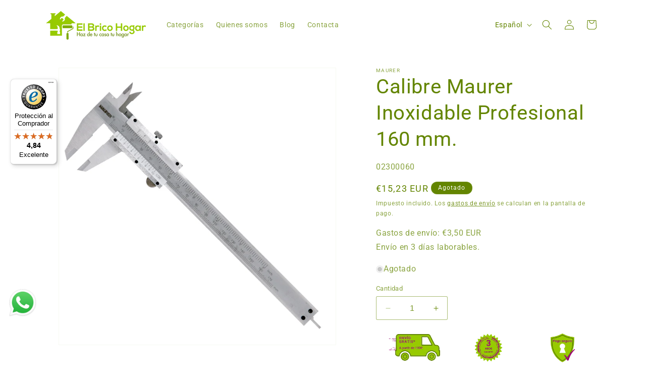

--- FILE ---
content_type: text/javascript
request_url: https://widgets.trustedshops.com/js/X6666C3FE002106346AE533E702E7E407.js
body_size: 1353
content:
((e,t)=>{const a={shopInfo:{tsId:"X6666C3FE002106346AE533E702E7E407",name:"elbricohogar.com",url:"elbricohogar.com",language:"es",targetMarket:"ESP",ratingVariant:"WIDGET",eTrustedIds:{accountId:"acc-5bbd79a9-a96d-43d0-883b-dd14dec4fd39",channelId:"chl-90bb5946-4f6b-4650-8fc9-3ac7c3af2d4f"},buyerProtection:{certificateType:"CLASSIC",certificateState:"PRODUCTION",mainProtectionCurrency:"EUR",classicProtectionAmount:2500,maxProtectionDuration:30,firstCertified:"2024-04-09 14:05:44"},reviewSystem:{rating:{averageRating:4.84,averageRatingCount:19,overallRatingCount:45,distribution:{oneStar:0,twoStars:0,threeStars:0,fourStars:3,fiveStars:16}},reviews:[{buyerFirstName:"cátia",buyerlastName:"r.",average:4,rawChangeDate:"2025-12-08T15:39:15.000Z",changeDate:"8/12/2025",transactionDate:"1/12/2025"},{buyerFirstName:"Alice",buyerlastName:"C.",average:5,rawChangeDate:"2025-11-22T17:02:00.000Z",changeDate:"22/11/2025",transactionDate:"8/11/2025"},{buyerFirstName:"Alejandro",buyerlastName:"D.",average:5,buyerStatement:"Envío inmediato y en perfectas condiciones.",rawChangeDate:"2025-11-10T10:49:40.000Z",changeDate:"10/11/2025",transactionDate:"1/11/2025"}]},features:["GUARANTEE_RECOG_CLASSIC_INTEGRATION","MARS_REVIEWS","MARS_EVENTS","DISABLE_REVIEWREQUEST_SENDING","MARS_QUESTIONNAIRE","MARS_PUBLIC_QUESTIONNAIRE","REVIEWS_AUTO_COLLECTION"],consentManagementType:"OFF",urls:{profileUrl:"https://www.trstd.com/es-es/reviews/elbricohogar-com",profileUrlLegalSection:"https://www.trstd.com/es-es/reviews/elbricohogar-com#legal-info",reviewLegalUrl:"https://help.etrusted.com/hc/es/articles/23970864566162"},contractStartDate:"2024-03-27 00:00:00",shopkeeper:{name:"Luis Miguel Rodríguez González",street:"Plaza España, 3",country:"ES",city:"Quintanilla del Molar (Valladolid)",zip:"47673"},displayVariant:"full",variant:"full",twoLetterCountryCode:"ES"},"process.env":{STAGE:"prod"},externalConfig:{trustbadgeScriptUrl:"https://widgets.trustedshops.com/assets/trustbadge.js",cdnDomain:"widgets.trustedshops.com"},elementIdSuffix:"-98e3dadd90eb493088abdc5597a70810",buildTimestamp:"2026-01-19T05:45:17.021Z",buildStage:"prod"},r=a=>{const{trustbadgeScriptUrl:r}=a.externalConfig;let o=t.querySelector(`script[src="${r}"]`);o&&t.body.removeChild(o),o=t.createElement("script"),o.src=r,o.charset="utf-8",o.setAttribute("data-type","trustbadge-business-logic"),o.onerror=()=>{throw new Error(`The Trustbadge script could not be loaded from ${r}. Have you maybe selected an invalid TSID?`)},o.onload=()=>{e.trustbadge?.load(a)},t.body.appendChild(o)};"complete"===t.readyState?r(a):e.addEventListener("load",(()=>{r(a)}))})(window,document);